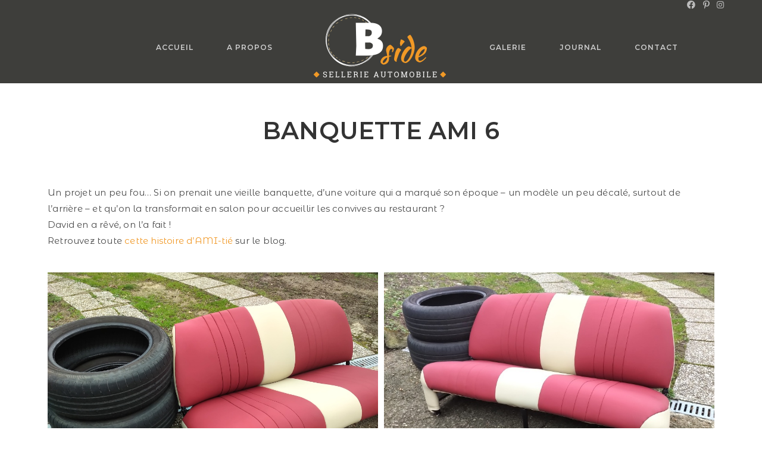

--- FILE ---
content_type: text/html; charset=UTF-8
request_url: https://bsidesellerie.fr/prestations/banquette-ami-6/
body_size: 15447
content:
<!DOCTYPE html>
<html class="html" lang="fr-FR">
<head>
	<meta charset="UTF-8">
	<link rel="profile" href="https://gmpg.org/xfn/11">

	<meta name='robots' content='index, follow, max-image-preview:large, max-snippet:-1, max-video-preview:-1' />
<meta name="viewport" content="width=device-width, initial-scale=1">
	<!-- This site is optimized with the Yoast SEO plugin v21.9.1 - https://yoast.com/wordpress/plugins/seo/ -->
	<title>Banquette AMI 6 &#060; Atelier B-side</title>
	<link rel="canonical" href="https://bsidesellerie.fr/prestations/banquette-ami-6/" />
	<meta property="og:locale" content="fr_FR" />
	<meta property="og:type" content="article" />
	<meta property="og:title" content="Banquette AMI 6 &#060; Atelier B-side" />
	<meta property="og:url" content="https://bsidesellerie.fr/prestations/banquette-ami-6/" />
	<meta property="og:site_name" content="Atelier B-side" />
	<meta property="article:publisher" content="https://www.facebook.com/bsidesellerie/" />
	<meta property="article:modified_time" content="2020-10-06T08:47:38+00:00" />
	<meta property="og:image" content="https://bsidesellerie.fr/wp-content/uploads/2020/02/IMG_20200228_1353263.jpg" />
	<meta property="og:image:width" content="1024" />
	<meta property="og:image:height" content="683" />
	<meta property="og:image:type" content="image/jpeg" />
	<meta name="twitter:card" content="summary_large_image" />
	<script type="application/ld+json" class="yoast-schema-graph">{"@context":"https://schema.org","@graph":[{"@type":"WebPage","@id":"https://bsidesellerie.fr/prestations/banquette-ami-6/","url":"https://bsidesellerie.fr/prestations/banquette-ami-6/","name":"Banquette AMI 6 &#060; Atelier B-side","isPartOf":{"@id":"https://bsidesellerie.fr/#website"},"primaryImageOfPage":{"@id":"https://bsidesellerie.fr/prestations/banquette-ami-6/#primaryimage"},"image":{"@id":"https://bsidesellerie.fr/prestations/banquette-ami-6/#primaryimage"},"thumbnailUrl":"https://bsidesellerie.fr/wp-content/uploads/2020/02/IMG_20200228_1353263.jpg","datePublished":"2020-02-01T13:00:32+00:00","dateModified":"2020-10-06T08:47:38+00:00","breadcrumb":{"@id":"https://bsidesellerie.fr/prestations/banquette-ami-6/#breadcrumb"},"inLanguage":"fr-FR","potentialAction":[{"@type":"ReadAction","target":["https://bsidesellerie.fr/prestations/banquette-ami-6/"]}]},{"@type":"ImageObject","inLanguage":"fr-FR","@id":"https://bsidesellerie.fr/prestations/banquette-ami-6/#primaryimage","url":"https://bsidesellerie.fr/wp-content/uploads/2020/02/IMG_20200228_1353263.jpg","contentUrl":"https://bsidesellerie.fr/wp-content/uploads/2020/02/IMG_20200228_1353263.jpg","width":1024,"height":683,"caption":"relooking banquette ami 6"},{"@type":"BreadcrumbList","@id":"https://bsidesellerie.fr/prestations/banquette-ami-6/#breadcrumb","itemListElement":[{"@type":"ListItem","position":1,"name":"Accueil","item":"https://bsidesellerie.fr/"},{"@type":"ListItem","position":2,"name":"Banquette AMI 6"}]},{"@type":"WebSite","@id":"https://bsidesellerie.fr/#website","url":"https://bsidesellerie.fr/","name":"Atelier B-side","description":"","publisher":{"@id":"https://bsidesellerie.fr/#organization"},"potentialAction":[{"@type":"SearchAction","target":{"@type":"EntryPoint","urlTemplate":"https://bsidesellerie.fr/?s={search_term_string}"},"query-input":"required name=search_term_string"}],"inLanguage":"fr-FR"},{"@type":"Organization","@id":"https://bsidesellerie.fr/#organization","name":"Atelier B-side","url":"https://bsidesellerie.fr/","logo":{"@type":"ImageObject","inLanguage":"fr-FR","@id":"https://bsidesellerie.fr/#/schema/logo/image/","url":"https://bsidesellerie.fr/wp-content/uploads/2019/09/cropped-Sans-titre-5.png","contentUrl":"https://bsidesellerie.fr/wp-content/uploads/2019/09/cropped-Sans-titre-5.png","width":500,"height":246,"caption":"Atelier B-side"},"image":{"@id":"https://bsidesellerie.fr/#/schema/logo/image/"},"sameAs":["https://www.facebook.com/bsidesellerie/","https://www.instagram.com/bside_sellerie/","https://www.pinterest.fr/bsidesellerie/pins/"]}]}</script>
	<!-- / Yoast SEO plugin. -->


<link rel='dns-prefetch' href='//stats.wp.com' />
<link rel='dns-prefetch' href='//fonts.googleapis.com' />
<link rel="alternate" type="application/rss+xml" title="Atelier B-side &raquo; Flux" href="https://bsidesellerie.fr/feed/" />
<link rel="alternate" type="application/rss+xml" title="Atelier B-side &raquo; Flux des commentaires" href="https://bsidesellerie.fr/comments/feed/" />
<script>
window._wpemojiSettings = {"baseUrl":"https:\/\/s.w.org\/images\/core\/emoji\/14.0.0\/72x72\/","ext":".png","svgUrl":"https:\/\/s.w.org\/images\/core\/emoji\/14.0.0\/svg\/","svgExt":".svg","source":{"concatemoji":"https:\/\/bsidesellerie.fr\/wp-includes\/js\/wp-emoji-release.min.js?ver=6.4.7"}};
/*! This file is auto-generated */
!function(i,n){var o,s,e;function c(e){try{var t={supportTests:e,timestamp:(new Date).valueOf()};sessionStorage.setItem(o,JSON.stringify(t))}catch(e){}}function p(e,t,n){e.clearRect(0,0,e.canvas.width,e.canvas.height),e.fillText(t,0,0);var t=new Uint32Array(e.getImageData(0,0,e.canvas.width,e.canvas.height).data),r=(e.clearRect(0,0,e.canvas.width,e.canvas.height),e.fillText(n,0,0),new Uint32Array(e.getImageData(0,0,e.canvas.width,e.canvas.height).data));return t.every(function(e,t){return e===r[t]})}function u(e,t,n){switch(t){case"flag":return n(e,"\ud83c\udff3\ufe0f\u200d\u26a7\ufe0f","\ud83c\udff3\ufe0f\u200b\u26a7\ufe0f")?!1:!n(e,"\ud83c\uddfa\ud83c\uddf3","\ud83c\uddfa\u200b\ud83c\uddf3")&&!n(e,"\ud83c\udff4\udb40\udc67\udb40\udc62\udb40\udc65\udb40\udc6e\udb40\udc67\udb40\udc7f","\ud83c\udff4\u200b\udb40\udc67\u200b\udb40\udc62\u200b\udb40\udc65\u200b\udb40\udc6e\u200b\udb40\udc67\u200b\udb40\udc7f");case"emoji":return!n(e,"\ud83e\udef1\ud83c\udffb\u200d\ud83e\udef2\ud83c\udfff","\ud83e\udef1\ud83c\udffb\u200b\ud83e\udef2\ud83c\udfff")}return!1}function f(e,t,n){var r="undefined"!=typeof WorkerGlobalScope&&self instanceof WorkerGlobalScope?new OffscreenCanvas(300,150):i.createElement("canvas"),a=r.getContext("2d",{willReadFrequently:!0}),o=(a.textBaseline="top",a.font="600 32px Arial",{});return e.forEach(function(e){o[e]=t(a,e,n)}),o}function t(e){var t=i.createElement("script");t.src=e,t.defer=!0,i.head.appendChild(t)}"undefined"!=typeof Promise&&(o="wpEmojiSettingsSupports",s=["flag","emoji"],n.supports={everything:!0,everythingExceptFlag:!0},e=new Promise(function(e){i.addEventListener("DOMContentLoaded",e,{once:!0})}),new Promise(function(t){var n=function(){try{var e=JSON.parse(sessionStorage.getItem(o));if("object"==typeof e&&"number"==typeof e.timestamp&&(new Date).valueOf()<e.timestamp+604800&&"object"==typeof e.supportTests)return e.supportTests}catch(e){}return null}();if(!n){if("undefined"!=typeof Worker&&"undefined"!=typeof OffscreenCanvas&&"undefined"!=typeof URL&&URL.createObjectURL&&"undefined"!=typeof Blob)try{var e="postMessage("+f.toString()+"("+[JSON.stringify(s),u.toString(),p.toString()].join(",")+"));",r=new Blob([e],{type:"text/javascript"}),a=new Worker(URL.createObjectURL(r),{name:"wpTestEmojiSupports"});return void(a.onmessage=function(e){c(n=e.data),a.terminate(),t(n)})}catch(e){}c(n=f(s,u,p))}t(n)}).then(function(e){for(var t in e)n.supports[t]=e[t],n.supports.everything=n.supports.everything&&n.supports[t],"flag"!==t&&(n.supports.everythingExceptFlag=n.supports.everythingExceptFlag&&n.supports[t]);n.supports.everythingExceptFlag=n.supports.everythingExceptFlag&&!n.supports.flag,n.DOMReady=!1,n.readyCallback=function(){n.DOMReady=!0}}).then(function(){return e}).then(function(){var e;n.supports.everything||(n.readyCallback(),(e=n.source||{}).concatemoji?t(e.concatemoji):e.wpemoji&&e.twemoji&&(t(e.twemoji),t(e.wpemoji)))}))}((window,document),window._wpemojiSettings);
</script>
<style id='wp-emoji-styles-inline-css'>

	img.wp-smiley, img.emoji {
		display: inline !important;
		border: none !important;
		box-shadow: none !important;
		height: 1em !important;
		width: 1em !important;
		margin: 0 0.07em !important;
		vertical-align: -0.1em !important;
		background: none !important;
		padding: 0 !important;
	}
</style>
<link rel='stylesheet' id='wp-block-library-css' href='https://bsidesellerie.fr/wp-includes/css/dist/block-library/style.min.css?ver=6.4.7' media='all' />
<style id='wp-block-library-inline-css'>
.has-text-align-justify{text-align:justify;}
</style>
<style id='wp-block-library-theme-inline-css'>
.wp-block-audio figcaption{color:#555;font-size:13px;text-align:center}.is-dark-theme .wp-block-audio figcaption{color:hsla(0,0%,100%,.65)}.wp-block-audio{margin:0 0 1em}.wp-block-code{border:1px solid #ccc;border-radius:4px;font-family:Menlo,Consolas,monaco,monospace;padding:.8em 1em}.wp-block-embed figcaption{color:#555;font-size:13px;text-align:center}.is-dark-theme .wp-block-embed figcaption{color:hsla(0,0%,100%,.65)}.wp-block-embed{margin:0 0 1em}.blocks-gallery-caption{color:#555;font-size:13px;text-align:center}.is-dark-theme .blocks-gallery-caption{color:hsla(0,0%,100%,.65)}.wp-block-image figcaption{color:#555;font-size:13px;text-align:center}.is-dark-theme .wp-block-image figcaption{color:hsla(0,0%,100%,.65)}.wp-block-image{margin:0 0 1em}.wp-block-pullquote{border-bottom:4px solid;border-top:4px solid;color:currentColor;margin-bottom:1.75em}.wp-block-pullquote cite,.wp-block-pullquote footer,.wp-block-pullquote__citation{color:currentColor;font-size:.8125em;font-style:normal;text-transform:uppercase}.wp-block-quote{border-left:.25em solid;margin:0 0 1.75em;padding-left:1em}.wp-block-quote cite,.wp-block-quote footer{color:currentColor;font-size:.8125em;font-style:normal;position:relative}.wp-block-quote.has-text-align-right{border-left:none;border-right:.25em solid;padding-left:0;padding-right:1em}.wp-block-quote.has-text-align-center{border:none;padding-left:0}.wp-block-quote.is-large,.wp-block-quote.is-style-large,.wp-block-quote.is-style-plain{border:none}.wp-block-search .wp-block-search__label{font-weight:700}.wp-block-search__button{border:1px solid #ccc;padding:.375em .625em}:where(.wp-block-group.has-background){padding:1.25em 2.375em}.wp-block-separator.has-css-opacity{opacity:.4}.wp-block-separator{border:none;border-bottom:2px solid;margin-left:auto;margin-right:auto}.wp-block-separator.has-alpha-channel-opacity{opacity:1}.wp-block-separator:not(.is-style-wide):not(.is-style-dots){width:100px}.wp-block-separator.has-background:not(.is-style-dots){border-bottom:none;height:1px}.wp-block-separator.has-background:not(.is-style-wide):not(.is-style-dots){height:2px}.wp-block-table{margin:0 0 1em}.wp-block-table td,.wp-block-table th{word-break:normal}.wp-block-table figcaption{color:#555;font-size:13px;text-align:center}.is-dark-theme .wp-block-table figcaption{color:hsla(0,0%,100%,.65)}.wp-block-video figcaption{color:#555;font-size:13px;text-align:center}.is-dark-theme .wp-block-video figcaption{color:hsla(0,0%,100%,.65)}.wp-block-video{margin:0 0 1em}.wp-block-template-part.has-background{margin-bottom:0;margin-top:0;padding:1.25em 2.375em}
</style>
<link rel='stylesheet' id='mediaelement-css' href='https://bsidesellerie.fr/wp-includes/js/mediaelement/mediaelementplayer-legacy.min.css?ver=4.2.17' media='all' />
<link rel='stylesheet' id='wp-mediaelement-css' href='https://bsidesellerie.fr/wp-includes/js/mediaelement/wp-mediaelement.min.css?ver=6.4.7' media='all' />
<style id='classic-theme-styles-inline-css'>
/*! This file is auto-generated */
.wp-block-button__link{color:#fff;background-color:#32373c;border-radius:9999px;box-shadow:none;text-decoration:none;padding:calc(.667em + 2px) calc(1.333em + 2px);font-size:1.125em}.wp-block-file__button{background:#32373c;color:#fff;text-decoration:none}
</style>
<style id='global-styles-inline-css'>
body{--wp--preset--color--black: #000000;--wp--preset--color--cyan-bluish-gray: #abb8c3;--wp--preset--color--white: #ffffff;--wp--preset--color--pale-pink: #f78da7;--wp--preset--color--vivid-red: #cf2e2e;--wp--preset--color--luminous-vivid-orange: #ff6900;--wp--preset--color--luminous-vivid-amber: #fcb900;--wp--preset--color--light-green-cyan: #7bdcb5;--wp--preset--color--vivid-green-cyan: #00d084;--wp--preset--color--pale-cyan-blue: #8ed1fc;--wp--preset--color--vivid-cyan-blue: #0693e3;--wp--preset--color--vivid-purple: #9b51e0;--wp--preset--gradient--vivid-cyan-blue-to-vivid-purple: linear-gradient(135deg,rgba(6,147,227,1) 0%,rgb(155,81,224) 100%);--wp--preset--gradient--light-green-cyan-to-vivid-green-cyan: linear-gradient(135deg,rgb(122,220,180) 0%,rgb(0,208,130) 100%);--wp--preset--gradient--luminous-vivid-amber-to-luminous-vivid-orange: linear-gradient(135deg,rgba(252,185,0,1) 0%,rgba(255,105,0,1) 100%);--wp--preset--gradient--luminous-vivid-orange-to-vivid-red: linear-gradient(135deg,rgba(255,105,0,1) 0%,rgb(207,46,46) 100%);--wp--preset--gradient--very-light-gray-to-cyan-bluish-gray: linear-gradient(135deg,rgb(238,238,238) 0%,rgb(169,184,195) 100%);--wp--preset--gradient--cool-to-warm-spectrum: linear-gradient(135deg,rgb(74,234,220) 0%,rgb(151,120,209) 20%,rgb(207,42,186) 40%,rgb(238,44,130) 60%,rgb(251,105,98) 80%,rgb(254,248,76) 100%);--wp--preset--gradient--blush-light-purple: linear-gradient(135deg,rgb(255,206,236) 0%,rgb(152,150,240) 100%);--wp--preset--gradient--blush-bordeaux: linear-gradient(135deg,rgb(254,205,165) 0%,rgb(254,45,45) 50%,rgb(107,0,62) 100%);--wp--preset--gradient--luminous-dusk: linear-gradient(135deg,rgb(255,203,112) 0%,rgb(199,81,192) 50%,rgb(65,88,208) 100%);--wp--preset--gradient--pale-ocean: linear-gradient(135deg,rgb(255,245,203) 0%,rgb(182,227,212) 50%,rgb(51,167,181) 100%);--wp--preset--gradient--electric-grass: linear-gradient(135deg,rgb(202,248,128) 0%,rgb(113,206,126) 100%);--wp--preset--gradient--midnight: linear-gradient(135deg,rgb(2,3,129) 0%,rgb(40,116,252) 100%);--wp--preset--font-size--small: 13px;--wp--preset--font-size--medium: 20px;--wp--preset--font-size--large: 36px;--wp--preset--font-size--x-large: 42px;--wp--preset--spacing--20: 0.44rem;--wp--preset--spacing--30: 0.67rem;--wp--preset--spacing--40: 1rem;--wp--preset--spacing--50: 1.5rem;--wp--preset--spacing--60: 2.25rem;--wp--preset--spacing--70: 3.38rem;--wp--preset--spacing--80: 5.06rem;--wp--preset--shadow--natural: 6px 6px 9px rgba(0, 0, 0, 0.2);--wp--preset--shadow--deep: 12px 12px 50px rgba(0, 0, 0, 0.4);--wp--preset--shadow--sharp: 6px 6px 0px rgba(0, 0, 0, 0.2);--wp--preset--shadow--outlined: 6px 6px 0px -3px rgba(255, 255, 255, 1), 6px 6px rgba(0, 0, 0, 1);--wp--preset--shadow--crisp: 6px 6px 0px rgba(0, 0, 0, 1);}:where(.is-layout-flex){gap: 0.5em;}:where(.is-layout-grid){gap: 0.5em;}body .is-layout-flow > .alignleft{float: left;margin-inline-start: 0;margin-inline-end: 2em;}body .is-layout-flow > .alignright{float: right;margin-inline-start: 2em;margin-inline-end: 0;}body .is-layout-flow > .aligncenter{margin-left: auto !important;margin-right: auto !important;}body .is-layout-constrained > .alignleft{float: left;margin-inline-start: 0;margin-inline-end: 2em;}body .is-layout-constrained > .alignright{float: right;margin-inline-start: 2em;margin-inline-end: 0;}body .is-layout-constrained > .aligncenter{margin-left: auto !important;margin-right: auto !important;}body .is-layout-constrained > :where(:not(.alignleft):not(.alignright):not(.alignfull)){max-width: var(--wp--style--global--content-size);margin-left: auto !important;margin-right: auto !important;}body .is-layout-constrained > .alignwide{max-width: var(--wp--style--global--wide-size);}body .is-layout-flex{display: flex;}body .is-layout-flex{flex-wrap: wrap;align-items: center;}body .is-layout-flex > *{margin: 0;}body .is-layout-grid{display: grid;}body .is-layout-grid > *{margin: 0;}:where(.wp-block-columns.is-layout-flex){gap: 2em;}:where(.wp-block-columns.is-layout-grid){gap: 2em;}:where(.wp-block-post-template.is-layout-flex){gap: 1.25em;}:where(.wp-block-post-template.is-layout-grid){gap: 1.25em;}.has-black-color{color: var(--wp--preset--color--black) !important;}.has-cyan-bluish-gray-color{color: var(--wp--preset--color--cyan-bluish-gray) !important;}.has-white-color{color: var(--wp--preset--color--white) !important;}.has-pale-pink-color{color: var(--wp--preset--color--pale-pink) !important;}.has-vivid-red-color{color: var(--wp--preset--color--vivid-red) !important;}.has-luminous-vivid-orange-color{color: var(--wp--preset--color--luminous-vivid-orange) !important;}.has-luminous-vivid-amber-color{color: var(--wp--preset--color--luminous-vivid-amber) !important;}.has-light-green-cyan-color{color: var(--wp--preset--color--light-green-cyan) !important;}.has-vivid-green-cyan-color{color: var(--wp--preset--color--vivid-green-cyan) !important;}.has-pale-cyan-blue-color{color: var(--wp--preset--color--pale-cyan-blue) !important;}.has-vivid-cyan-blue-color{color: var(--wp--preset--color--vivid-cyan-blue) !important;}.has-vivid-purple-color{color: var(--wp--preset--color--vivid-purple) !important;}.has-black-background-color{background-color: var(--wp--preset--color--black) !important;}.has-cyan-bluish-gray-background-color{background-color: var(--wp--preset--color--cyan-bluish-gray) !important;}.has-white-background-color{background-color: var(--wp--preset--color--white) !important;}.has-pale-pink-background-color{background-color: var(--wp--preset--color--pale-pink) !important;}.has-vivid-red-background-color{background-color: var(--wp--preset--color--vivid-red) !important;}.has-luminous-vivid-orange-background-color{background-color: var(--wp--preset--color--luminous-vivid-orange) !important;}.has-luminous-vivid-amber-background-color{background-color: var(--wp--preset--color--luminous-vivid-amber) !important;}.has-light-green-cyan-background-color{background-color: var(--wp--preset--color--light-green-cyan) !important;}.has-vivid-green-cyan-background-color{background-color: var(--wp--preset--color--vivid-green-cyan) !important;}.has-pale-cyan-blue-background-color{background-color: var(--wp--preset--color--pale-cyan-blue) !important;}.has-vivid-cyan-blue-background-color{background-color: var(--wp--preset--color--vivid-cyan-blue) !important;}.has-vivid-purple-background-color{background-color: var(--wp--preset--color--vivid-purple) !important;}.has-black-border-color{border-color: var(--wp--preset--color--black) !important;}.has-cyan-bluish-gray-border-color{border-color: var(--wp--preset--color--cyan-bluish-gray) !important;}.has-white-border-color{border-color: var(--wp--preset--color--white) !important;}.has-pale-pink-border-color{border-color: var(--wp--preset--color--pale-pink) !important;}.has-vivid-red-border-color{border-color: var(--wp--preset--color--vivid-red) !important;}.has-luminous-vivid-orange-border-color{border-color: var(--wp--preset--color--luminous-vivid-orange) !important;}.has-luminous-vivid-amber-border-color{border-color: var(--wp--preset--color--luminous-vivid-amber) !important;}.has-light-green-cyan-border-color{border-color: var(--wp--preset--color--light-green-cyan) !important;}.has-vivid-green-cyan-border-color{border-color: var(--wp--preset--color--vivid-green-cyan) !important;}.has-pale-cyan-blue-border-color{border-color: var(--wp--preset--color--pale-cyan-blue) !important;}.has-vivid-cyan-blue-border-color{border-color: var(--wp--preset--color--vivid-cyan-blue) !important;}.has-vivid-purple-border-color{border-color: var(--wp--preset--color--vivid-purple) !important;}.has-vivid-cyan-blue-to-vivid-purple-gradient-background{background: var(--wp--preset--gradient--vivid-cyan-blue-to-vivid-purple) !important;}.has-light-green-cyan-to-vivid-green-cyan-gradient-background{background: var(--wp--preset--gradient--light-green-cyan-to-vivid-green-cyan) !important;}.has-luminous-vivid-amber-to-luminous-vivid-orange-gradient-background{background: var(--wp--preset--gradient--luminous-vivid-amber-to-luminous-vivid-orange) !important;}.has-luminous-vivid-orange-to-vivid-red-gradient-background{background: var(--wp--preset--gradient--luminous-vivid-orange-to-vivid-red) !important;}.has-very-light-gray-to-cyan-bluish-gray-gradient-background{background: var(--wp--preset--gradient--very-light-gray-to-cyan-bluish-gray) !important;}.has-cool-to-warm-spectrum-gradient-background{background: var(--wp--preset--gradient--cool-to-warm-spectrum) !important;}.has-blush-light-purple-gradient-background{background: var(--wp--preset--gradient--blush-light-purple) !important;}.has-blush-bordeaux-gradient-background{background: var(--wp--preset--gradient--blush-bordeaux) !important;}.has-luminous-dusk-gradient-background{background: var(--wp--preset--gradient--luminous-dusk) !important;}.has-pale-ocean-gradient-background{background: var(--wp--preset--gradient--pale-ocean) !important;}.has-electric-grass-gradient-background{background: var(--wp--preset--gradient--electric-grass) !important;}.has-midnight-gradient-background{background: var(--wp--preset--gradient--midnight) !important;}.has-small-font-size{font-size: var(--wp--preset--font-size--small) !important;}.has-medium-font-size{font-size: var(--wp--preset--font-size--medium) !important;}.has-large-font-size{font-size: var(--wp--preset--font-size--large) !important;}.has-x-large-font-size{font-size: var(--wp--preset--font-size--x-large) !important;}
.wp-block-navigation a:where(:not(.wp-element-button)){color: inherit;}
:where(.wp-block-post-template.is-layout-flex){gap: 1.25em;}:where(.wp-block-post-template.is-layout-grid){gap: 1.25em;}
:where(.wp-block-columns.is-layout-flex){gap: 2em;}:where(.wp-block-columns.is-layout-grid){gap: 2em;}
.wp-block-pullquote{font-size: 1.5em;line-height: 1.6;}
</style>
<link rel='stylesheet' id='contact-form-7-css' href='https://bsidesellerie.fr/wp-content/plugins/contact-form-7/includes/css/styles.css?ver=5.8.6' media='all' />
<link rel='stylesheet' id='font-awesome-css' href='https://bsidesellerie.fr/wp-content/themes/oceanwp/assets/fonts/fontawesome/css/all.min.css?ver=6.4.2' media='all' />
<link rel='stylesheet' id='simple-line-icons-css' href='https://bsidesellerie.fr/wp-content/themes/oceanwp/assets/css/third/simple-line-icons.min.css?ver=2.4.0' media='all' />
<link rel='stylesheet' id='oceanwp-style-css' href='https://bsidesellerie.fr/wp-content/themes/oceanwp/assets/css/style.min.css?ver=3.5.3' media='all' />
<link rel='stylesheet' id='oceanwp-google-font-montserrat-alternates-css' href='//fonts.googleapis.com/css?family=Montserrat+Alternates%3A100%2C200%2C300%2C400%2C500%2C600%2C700%2C800%2C900%2C100i%2C200i%2C300i%2C400i%2C500i%2C600i%2C700i%2C800i%2C900i&#038;subset=latin&#038;display=swap&#038;ver=6.4.7' media='all' />
<link rel='stylesheet' id='oceanwp-google-font-montserrat-css' href='//fonts.googleapis.com/css?family=Montserrat%3A100%2C200%2C300%2C400%2C500%2C600%2C700%2C800%2C900%2C100i%2C200i%2C300i%2C400i%2C500i%2C600i%2C700i%2C800i%2C900i&#038;subset=latin&#038;display=swap&#038;ver=6.4.7' media='all' />
<link rel='stylesheet' id='oceanwp-google-font-josefin-sans-css' href='//fonts.googleapis.com/css?family=Josefin+Sans%3A100%2C200%2C300%2C400%2C500%2C600%2C700%2C800%2C900%2C100i%2C200i%2C300i%2C400i%2C500i%2C600i%2C700i%2C800i%2C900i&#038;subset=latin&#038;display=swap&#038;ver=6.4.7' media='all' />
<link rel='stylesheet' id='elementor-icons-css' href='https://bsidesellerie.fr/wp-content/plugins/elementor/assets/lib/eicons/css/elementor-icons.min.css?ver=5.27.0' media='all' />
<link rel='stylesheet' id='elementor-frontend-css' href='https://bsidesellerie.fr/wp-content/plugins/elementor/assets/css/frontend.min.css?ver=3.19.0' media='all' />
<link rel='stylesheet' id='swiper-css' href='https://bsidesellerie.fr/wp-content/plugins/elementor/assets/lib/swiper/css/swiper.min.css?ver=5.3.6' media='all' />
<link rel='stylesheet' id='elementor-post-952-css' href='https://bsidesellerie.fr/wp-content/uploads/elementor/css/post-952.css?ver=1706727352' media='all' />
<link rel='stylesheet' id='elementor-pro-css' href='https://bsidesellerie.fr/wp-content/plugins/elementor-pro/assets/css/frontend.min.css?ver=3.19.0' media='all' />
<link rel='stylesheet' id='elementor-post-1071-css' href='https://bsidesellerie.fr/wp-content/uploads/elementor/css/post-1071.css?ver=1706727805' media='all' />
<link rel='stylesheet' id='oe-widgets-style-css' href='https://bsidesellerie.fr/wp-content/plugins/ocean-extra/assets/css/widgets.css?ver=6.4.7' media='all' />
<link rel='stylesheet' id='google-fonts-1-css' href='https://fonts.googleapis.com/css?family=Roboto%3A100%2C100italic%2C200%2C200italic%2C300%2C300italic%2C400%2C400italic%2C500%2C500italic%2C600%2C600italic%2C700%2C700italic%2C800%2C800italic%2C900%2C900italic%7CRoboto+Slab%3A100%2C100italic%2C200%2C200italic%2C300%2C300italic%2C400%2C400italic%2C500%2C500italic%2C600%2C600italic%2C700%2C700italic%2C800%2C800italic%2C900%2C900italic&#038;display=auto&#038;ver=6.4.7' media='all' />
<link rel='stylesheet' id='elementor-icons-shared-0-css' href='https://bsidesellerie.fr/wp-content/plugins/elementor/assets/lib/font-awesome/css/fontawesome.min.css?ver=5.15.3' media='all' />
<link rel='stylesheet' id='elementor-icons-fa-regular-css' href='https://bsidesellerie.fr/wp-content/plugins/elementor/assets/lib/font-awesome/css/regular.min.css?ver=5.15.3' media='all' />
<link rel="preconnect" href="https://fonts.gstatic.com/" crossorigin><script src="https://bsidesellerie.fr/wp-includes/js/jquery/jquery.min.js?ver=3.7.1" id="jquery-core-js"></script>
<script src="https://bsidesellerie.fr/wp-includes/js/jquery/jquery-migrate.min.js?ver=3.4.1" id="jquery-migrate-js"></script>
<link rel="https://api.w.org/" href="https://bsidesellerie.fr/wp-json/" /><link rel="alternate" type="application/json" href="https://bsidesellerie.fr/wp-json/wp/v2/prestations/1051" /><link rel="EditURI" type="application/rsd+xml" title="RSD" href="https://bsidesellerie.fr/xmlrpc.php?rsd" />
<meta name="generator" content="WordPress 6.4.7" />
<link rel='shortlink' href='https://bsidesellerie.fr/?p=1051' />
<link rel="alternate" type="application/json+oembed" href="https://bsidesellerie.fr/wp-json/oembed/1.0/embed?url=https%3A%2F%2Fbsidesellerie.fr%2Fprestations%2Fbanquette-ami-6%2F" />
<link rel="alternate" type="text/xml+oembed" href="https://bsidesellerie.fr/wp-json/oembed/1.0/embed?url=https%3A%2F%2Fbsidesellerie.fr%2Fprestations%2Fbanquette-ami-6%2F&#038;format=xml" />
	<style>img#wpstats{display:none}</style>
		<meta name="generator" content="Elementor 3.19.0; features: e_optimized_assets_loading, additional_custom_breakpoints, block_editor_assets_optimize, e_image_loading_optimization; settings: css_print_method-external, google_font-enabled, font_display-auto">
<link rel="icon" href="https://bsidesellerie.fr/wp-content/uploads/2019/09/Logo-B-side-150x150.png" sizes="32x32" />
<link rel="icon" href="https://bsidesellerie.fr/wp-content/uploads/2019/09/Logo-B-side-300x300.png" sizes="192x192" />
<link rel="apple-touch-icon" href="https://bsidesellerie.fr/wp-content/uploads/2019/09/Logo-B-side-300x300.png" />
<meta name="msapplication-TileImage" content="https://bsidesellerie.fr/wp-content/uploads/2019/09/Logo-B-side-300x300.png" />
		<style id="wp-custom-css">
			/* Padding header menu items */#site-header.center-header #site-navigation-wrap .dropdown-menu >li >a{padding:0 28px}/* Blog entries */.blog-entry.grid-entry .blog-entry-header{margin:20px 0 20px}.blog-entry.grid-entry .blog-entry-inner{text-align:center}/* Single post title */.single-post h2.entry-title{text-align:center;margin:0}		</style>
		<!-- OceanWP CSS -->
<style type="text/css">
/* General CSS */a:hover,a.light:hover,.theme-heading .text::before,.theme-heading .text::after,#top-bar-content >a:hover,#top-bar-social li.oceanwp-email a:hover,#site-navigation-wrap .dropdown-menu >li >a:hover,#site-header.medium-header #medium-searchform button:hover,.oceanwp-mobile-menu-icon a:hover,.blog-entry.post .blog-entry-header .entry-title a:hover,.blog-entry.post .blog-entry-readmore a:hover,.blog-entry.thumbnail-entry .blog-entry-category a,ul.meta li a:hover,.dropcap,.single nav.post-navigation .nav-links .title,body .related-post-title a:hover,body #wp-calendar caption,body .contact-info-widget.default i,body .contact-info-widget.big-icons i,body .custom-links-widget .oceanwp-custom-links li a:hover,body .custom-links-widget .oceanwp-custom-links li a:hover:before,body .posts-thumbnails-widget li a:hover,body .social-widget li.oceanwp-email a:hover,.comment-author .comment-meta .comment-reply-link,#respond #cancel-comment-reply-link:hover,#footer-widgets .footer-box a:hover,#footer-bottom a:hover,#footer-bottom #footer-bottom-menu a:hover,.sidr a:hover,.sidr-class-dropdown-toggle:hover,.sidr-class-menu-item-has-children.active >a,.sidr-class-menu-item-has-children.active >a >.sidr-class-dropdown-toggle,input[type=checkbox]:checked:before{color:#f19927}.single nav.post-navigation .nav-links .title .owp-icon use,.blog-entry.post .blog-entry-readmore a:hover .owp-icon use,body .contact-info-widget.default .owp-icon use,body .contact-info-widget.big-icons .owp-icon use{stroke:#f19927}input[type="button"],input[type="reset"],input[type="submit"],button[type="submit"],.button,#site-navigation-wrap .dropdown-menu >li.btn >a >span,.thumbnail:hover i,.post-quote-content,.omw-modal .omw-close-modal,body .contact-info-widget.big-icons li:hover i,body div.wpforms-container-full .wpforms-form input[type=submit],body div.wpforms-container-full .wpforms-form button[type=submit],body div.wpforms-container-full .wpforms-form .wpforms-page-button{background-color:#f19927}.thumbnail:hover .link-post-svg-icon{background-color:#f19927}body .contact-info-widget.big-icons li:hover .owp-icon{background-color:#f19927}.widget-title{border-color:#f19927}blockquote{border-color:#f19927}#searchform-dropdown{border-color:#f19927}.dropdown-menu .sub-menu{border-color:#f19927}.blog-entry.large-entry .blog-entry-readmore a:hover{border-color:#f19927}.oceanwp-newsletter-form-wrap input[type="email"]:focus{border-color:#f19927}.social-widget li.oceanwp-email a:hover{border-color:#f19927}#respond #cancel-comment-reply-link:hover{border-color:#f19927}body .contact-info-widget.big-icons li:hover i{border-color:#f19927}#footer-widgets .oceanwp-newsletter-form-wrap input[type="email"]:focus{border-color:#f19927}blockquote,.wp-block-quote{border-left-color:#f19927}body .contact-info-widget.big-icons li:hover .owp-icon{border-color:#f19927}input[type="button"]:hover,input[type="reset"]:hover,input[type="submit"]:hover,button[type="submit"]:hover,input[type="button"]:focus,input[type="reset"]:focus,input[type="submit"]:focus,button[type="submit"]:focus,.button:hover,.button:focus,#site-navigation-wrap .dropdown-menu >li.btn >a:hover >span,.post-quote-author,.omw-modal .omw-close-modal:hover,body div.wpforms-container-full .wpforms-form input[type=submit]:hover,body div.wpforms-container-full .wpforms-form button[type=submit]:hover,body div.wpforms-container-full .wpforms-form .wpforms-page-button:hover{background-color:#3e3e3b}table th,table td,hr,.content-area,body.content-left-sidebar #content-wrap .content-area,.content-left-sidebar .content-area,#top-bar-wrap,#site-header,#site-header.top-header #search-toggle,.dropdown-menu ul li,.centered-minimal-page-header,.blog-entry.post,.blog-entry.grid-entry .blog-entry-inner,.blog-entry.thumbnail-entry .blog-entry-bottom,.single-post .entry-title,.single .entry-share-wrap .entry-share,.single .entry-share,.single .entry-share ul li a,.single nav.post-navigation,.single nav.post-navigation .nav-links .nav-previous,#author-bio,#author-bio .author-bio-avatar,#author-bio .author-bio-social li a,#related-posts,#comments,.comment-body,#respond #cancel-comment-reply-link,#blog-entries .type-page,.page-numbers a,.page-numbers span:not(.elementor-screen-only),.page-links span,body #wp-calendar caption,body #wp-calendar th,body #wp-calendar tbody,body .contact-info-widget.default i,body .contact-info-widget.big-icons i,body .posts-thumbnails-widget li,body .tagcloud a{border-color:#ffffff}body .contact-info-widget.big-icons .owp-icon,body .contact-info-widget.default .owp-icon{border-color:#ffffff}a{color:#f19927}a .owp-icon use{stroke:#f19927}a:hover{color:#3e3e3b}a:hover .owp-icon use{stroke:#3e3e3b}.container{width:1400px}.site-breadcrumbs a:hover,.background-image-page-header .site-breadcrumbs a:hover{color:#f19926}.site-breadcrumbs a:hover .owp-icon use,.background-image-page-header .site-breadcrumbs a:hover .owp-icon use{stroke:#f19926}form input[type="text"],form input[type="password"],form input[type="email"],form input[type="url"],form input[type="date"],form input[type="month"],form input[type="time"],form input[type="datetime"],form input[type="datetime-local"],form input[type="week"],form input[type="number"],form input[type="search"],form input[type="tel"],form input[type="color"],form select,form textarea,.woocommerce .woocommerce-checkout .select2-container--default .select2-selection--single{border-radius:2px}body div.wpforms-container-full .wpforms-form input[type=date],body div.wpforms-container-full .wpforms-form input[type=datetime],body div.wpforms-container-full .wpforms-form input[type=datetime-local],body div.wpforms-container-full .wpforms-form input[type=email],body div.wpforms-container-full .wpforms-form input[type=month],body div.wpforms-container-full .wpforms-form input[type=number],body div.wpforms-container-full .wpforms-form input[type=password],body div.wpforms-container-full .wpforms-form input[type=range],body div.wpforms-container-full .wpforms-form input[type=search],body div.wpforms-container-full .wpforms-form input[type=tel],body div.wpforms-container-full .wpforms-form input[type=text],body div.wpforms-container-full .wpforms-form input[type=time],body div.wpforms-container-full .wpforms-form input[type=url],body div.wpforms-container-full .wpforms-form input[type=week],body div.wpforms-container-full .wpforms-form select,body div.wpforms-container-full .wpforms-form textarea{border-radius:2px}form input[type="text"]:focus,form input[type="password"]:focus,form input[type="email"]:focus,form input[type="tel"]:focus,form input[type="url"]:focus,form input[type="search"]:focus,form textarea:focus,.select2-drop-active,.select2-dropdown-open.select2-drop-above .select2-choice,.select2-dropdown-open.select2-drop-above .select2-choices,.select2-drop.select2-drop-above.select2-drop-active,.select2-container-active .select2-choice,.select2-container-active .select2-choices{border-color:#d3d3d3}body div.wpforms-container-full .wpforms-form input:focus,body div.wpforms-container-full .wpforms-form textarea:focus,body div.wpforms-container-full .wpforms-form select:focus{border-color:#d3d3d3}form input[type="text"],form input[type="password"],form input[type="email"],form input[type="url"],form input[type="date"],form input[type="month"],form input[type="time"],form input[type="datetime"],form input[type="datetime-local"],form input[type="week"],form input[type="number"],form input[type="search"],form input[type="tel"],form input[type="color"],form select,form textarea,.woocommerce .woocommerce-checkout .select2-container--default .select2-selection--single{background-color:#f7f7f7}body div.wpforms-container-full .wpforms-form input[type=date],body div.wpforms-container-full .wpforms-form input[type=datetime],body div.wpforms-container-full .wpforms-form input[type=datetime-local],body div.wpforms-container-full .wpforms-form input[type=email],body div.wpforms-container-full .wpforms-form input[type=month],body div.wpforms-container-full .wpforms-form input[type=number],body div.wpforms-container-full .wpforms-form input[type=password],body div.wpforms-container-full .wpforms-form input[type=range],body div.wpforms-container-full .wpforms-form input[type=search],body div.wpforms-container-full .wpforms-form input[type=tel],body div.wpforms-container-full .wpforms-form input[type=text],body div.wpforms-container-full .wpforms-form input[type=time],body div.wpforms-container-full .wpforms-form input[type=url],body div.wpforms-container-full .wpforms-form input[type=week],body div.wpforms-container-full .wpforms-form select,body div.wpforms-container-full .wpforms-form textarea{background-color:#f7f7f7}.theme-button,input[type="submit"],button[type="submit"],button,.button,body div.wpforms-container-full .wpforms-form input[type=submit],body div.wpforms-container-full .wpforms-form button[type=submit],body div.wpforms-container-full .wpforms-form .wpforms-page-button{border-radius:2px}body .theme-button,body input[type="submit"],body button[type="submit"],body button,body .button,body div.wpforms-container-full .wpforms-form input[type=submit],body div.wpforms-container-full .wpforms-form button[type=submit],body div.wpforms-container-full .wpforms-form .wpforms-page-button{background-color:#f19926}body .theme-button:hover,body input[type="submit"]:hover,body button[type="submit"]:hover,body button:hover,body .button:hover,body div.wpforms-container-full .wpforms-form input[type=submit]:hover,body div.wpforms-container-full .wpforms-form input[type=submit]:active,body div.wpforms-container-full .wpforms-form button[type=submit]:hover,body div.wpforms-container-full .wpforms-form button[type=submit]:active,body div.wpforms-container-full .wpforms-form .wpforms-page-button:hover,body div.wpforms-container-full .wpforms-form .wpforms-page-button:active{background-color:#f19926}/* Header CSS */#site-logo #site-logo-inner,.oceanwp-social-menu .social-menu-inner,#site-header.full_screen-header .menu-bar-inner,.after-header-content .after-header-content-inner{height:22px}#site-navigation-wrap .dropdown-menu >li >a,.oceanwp-mobile-menu-icon a,.mobile-menu-close,.after-header-content-inner >a{line-height:22px}#site-header,.has-transparent-header .is-sticky #site-header,.has-vh-transparent .is-sticky #site-header.vertical-header,#searchform-header-replace{background-color:#3e3e3b}#site-header.has-header-media .overlay-header-media{background-color:rgba(0,0,0,0.5)}#site-logo #site-logo-inner a img,#site-header.center-header #site-navigation-wrap .middle-site-logo a img{max-width:250px}@media (max-width:768px){#site-logo #site-logo-inner a img,#site-header.center-header #site-navigation-wrap .middle-site-logo a img{max-width:200px}}#site-header #site-logo #site-logo-inner a img,#site-header.center-header #site-navigation-wrap .middle-site-logo a img{max-height:250px}@media (max-width:768px){#site-header #site-logo #site-logo-inner a img,#site-header.center-header #site-navigation-wrap .middle-site-logo a img{max-height:200px}}#searchform-dropdown input{background-color:#1b1b1b}#searchform-dropdown input{color:#ffffff}#searchform-dropdown input{border-color:#000000}#searchform-dropdown input:focus{border-color:#000000}.effect-one #site-navigation-wrap .dropdown-menu >li >a.menu-link >span:after,.effect-three #site-navigation-wrap .dropdown-menu >li >a.menu-link >span:after,.effect-five #site-navigation-wrap .dropdown-menu >li >a.menu-link >span:before,.effect-five #site-navigation-wrap .dropdown-menu >li >a.menu-link >span:after,.effect-nine #site-navigation-wrap .dropdown-menu >li >a.menu-link >span:before,.effect-nine #site-navigation-wrap .dropdown-menu >li >a.menu-link >span:after{background-color:#f19926}.effect-four #site-navigation-wrap .dropdown-menu >li >a.menu-link >span:before,.effect-four #site-navigation-wrap .dropdown-menu >li >a.menu-link >span:after,.effect-seven #site-navigation-wrap .dropdown-menu >li >a.menu-link:hover >span:after,.effect-seven #site-navigation-wrap .dropdown-menu >li.sfHover >a.menu-link >span:after{color:#f19926}.effect-seven #site-navigation-wrap .dropdown-menu >li >a.menu-link:hover >span:after,.effect-seven #site-navigation-wrap .dropdown-menu >li.sfHover >a.menu-link >span:after{text-shadow:10px 0 #f19926,-10px 0 #f19926}#site-navigation-wrap .dropdown-menu >li >a,.oceanwp-mobile-menu-icon a,#searchform-header-replace-close{color:#cecece}#site-navigation-wrap .dropdown-menu >li >a .owp-icon use,.oceanwp-mobile-menu-icon a .owp-icon use,#searchform-header-replace-close .owp-icon use{stroke:#cecece}#site-navigation-wrap .dropdown-menu >li >a:hover,.oceanwp-mobile-menu-icon a:hover,#searchform-header-replace-close:hover{color:#f19926}#site-navigation-wrap .dropdown-menu >li >a:hover .owp-icon use,.oceanwp-mobile-menu-icon a:hover .owp-icon use,#searchform-header-replace-close:hover .owp-icon use{stroke:#f19926}#site-navigation-wrap .dropdown-menu >.current-menu-item >a,#site-navigation-wrap .dropdown-menu >.current-menu-ancestor >a,#site-navigation-wrap .dropdown-menu >.current-menu-item >a:hover,#site-navigation-wrap .dropdown-menu >.current-menu-ancestor >a:hover{color:#ffffff}.dropdown-menu .sub-menu,#searchform-dropdown,.current-shop-items-dropdown{background-color:#1b1b1b}.dropdown-menu .sub-menu,#searchform-dropdown,.current-shop-items-dropdown{border-color:#f19926}.dropdown-menu ul li.menu-item,.navigation >ul >li >ul.megamenu.sub-menu >li,.navigation .megamenu li ul.sub-menu{border-color:#111111}.dropdown-menu ul li a.menu-link{color:#ffffff}.dropdown-menu ul li a.menu-link .owp-icon use{stroke:#ffffff}.dropdown-menu ul li a.menu-link:hover{color:#ffffff}.dropdown-menu ul li a.menu-link:hover .owp-icon use{stroke:#ffffff}.dropdown-menu ul li a.menu-link:hover{background-color:#111111}a.sidr-class-toggle-sidr-close{background-color:#222222}#sidr,#mobile-dropdown{background-color:#333333}body .sidr a,body .sidr-class-dropdown-toggle,#mobile-dropdown ul li a,#mobile-dropdown ul li a .dropdown-toggle,#mobile-fullscreen ul li a,#mobile-fullscreen .oceanwp-social-menu.simple-social ul li a{color:#cccccc}#mobile-fullscreen a.close .close-icon-inner,#mobile-fullscreen a.close .close-icon-inner::after{background-color:#cccccc}body .sidr-class-mobile-searchform input,body .sidr-class-mobile-searchform input:focus,#mobile-dropdown #mobile-menu-search form input,#mobile-fullscreen #mobile-search input,#mobile-fullscreen #mobile-search .search-text{color:#ffffff}body .sidr-class-mobile-searchform input,#mobile-dropdown #mobile-menu-search form input,#mobile-fullscreen #mobile-search input{border-color:#111111}body .sidr-class-mobile-searchform input:focus,#mobile-dropdown #mobile-menu-search form input:focus,#mobile-fullscreen #mobile-search input:focus{border-color:#000000}.sidr-class-mobile-searchform button,#mobile-dropdown #mobile-menu-search form button{color:#cccccc}.sidr-class-mobile-searchform button .owp-icon use,#mobile-dropdown #mobile-menu-search form button .owp-icon use{stroke:#cccccc}.sidr-class-mobile-searchform button:hover,#mobile-dropdown #mobile-menu-search form button:hover{color:#ffffff}.sidr-class-mobile-searchform button:hover .owp-icon use,#mobile-dropdown #mobile-menu-search form button:hover .owp-icon use{stroke:#ffffff}/* Top Bar CSS */#top-bar-wrap,.oceanwp-top-bar-sticky{background-color:#3e3e3b}#top-bar-wrap{border-color:#3e3e3b}#top-bar-content a:hover,#top-bar-social-alt a:hover{color:#f19926}/* Footer Bottom CSS */#footer-bottom{background-color:#f2f2f2}#footer-bottom,#footer-bottom p{color:#848484}#footer-bottom a,#footer-bottom #footer-bottom-menu a{color:#848484}#footer-bottom a:hover,#footer-bottom #footer-bottom-menu a:hover{color:#333333}/* Typography CSS */body{font-family:Montserrat Alternates;font-size:15px;letter-spacing:.2px}h1,h2,h3,h4,h5,h6,.theme-heading,.widget-title,.oceanwp-widget-recent-posts-title,.comment-reply-title,.entry-title,.sidebar-box .widget-title{font-family:Montserrat}#site-navigation-wrap .dropdown-menu >li >a,#site-header.full_screen-header .fs-dropdown-menu >li >a,#site-header.top-header #site-navigation-wrap .dropdown-menu >li >a,#site-header.center-header #site-navigation-wrap .dropdown-menu >li >a,#site-header.medium-header #site-navigation-wrap .dropdown-menu >li >a,.oceanwp-mobile-menu-icon a{font-family:Montserrat;font-weight:600;font-size:12px;letter-spacing:1px;text-transform:uppercase}.blog-entry.post .blog-entry-header .entry-title a{font-family:Josefin Sans;font-size:25px}.single-post .entry-title{font-family:Josefin Sans;font-size:50px}#footer-bottom #copyright{font-size:11px;letter-spacing:1px;text-transform:uppercase}#footer-bottom #footer-bottom-menu{font-size:11px;letter-spacing:1px;text-transform:uppercase}
</style></head>

<body class="prestations-template-default single single-prestations postid-1051 wp-custom-logo wp-embed-responsive oceanwp-theme dropdown-mobile no-header-border default-breakpoint has-sidebar content-right-sidebar has-topbar page-header-disabled has-breadcrumbs has-blog-grid elementor-default elementor-template-full-width elementor-kit-952 elementor-page-1070 elementor-page-1071" itemscope="itemscope" itemtype="https://schema.org/WebPage">

	
	
	<div id="outer-wrap" class="site clr">

		<a class="skip-link screen-reader-text" href="#main">Skip to content</a>

		
		<div id="wrap" class="clr">

			

<div id="top-bar-wrap" class="clr">

	<div id="top-bar" class="clr container has-no-content">

		
		<div id="top-bar-inner" class="clr">

			

<div id="top-bar-social" class="clr top-bar-right">

	<ul class="clr" aria-label="Liens sociaux">

		<li class="oceanwp-facebook"><a href="https://www.facebook.com/bsidesellerie/" aria-label="Facebook (opens in a new tab)" target="_blank" rel="noopener noreferrer"><i class=" fab fa-facebook" aria-hidden="true" role="img"></i></a></li><li class="oceanwp-pinterest"><a href="https://www.pinterest.fr/bsidesellerie/" aria-label="Pinterest (opens in a new tab)" target="_blank" rel="noopener noreferrer"><i class=" fab fa-pinterest-p" aria-hidden="true" role="img"></i></a></li><li class="oceanwp-instagram"><a href="https://www.instagram.com/bsidesellerie/" aria-label="Instagram (opens in a new tab)" target="_blank" rel="noopener noreferrer"><i class=" fab fa-instagram" aria-hidden="true" role="img"></i></a></li>
	</ul>

</div><!-- #top-bar-social -->

		</div><!-- #top-bar-inner -->

		
	</div><!-- #top-bar -->

</div><!-- #top-bar-wrap -->


			
<header id="site-header" class="center-header effect-one clr" data-height="22" itemscope="itemscope" itemtype="https://schema.org/WPHeader" role="banner">

	
		

<div id="site-header-inner" class="clr closer">

	
	

<div id="site-logo" class="clr" itemscope itemtype="https://schema.org/Brand" >

	
	<div id="site-logo-inner" class="clr">

		<a href="https://bsidesellerie.fr/" class="custom-logo-link" rel="home"><img width="500" height="246" src="https://bsidesellerie.fr/wp-content/uploads/2019/09/cropped-Sans-titre-5.png" class="custom-logo" alt="Atelier B-side" decoding="async" srcset="https://bsidesellerie.fr/wp-content/uploads/2019/09/cropped-Sans-titre-5.png 500w, https://bsidesellerie.fr/wp-content/uploads/2019/09/cropped-Sans-titre-5-300x148.png 300w" sizes="(max-width: 500px) 100vw, 500px" /></a>
	</div><!-- #site-logo-inner -->

	
	
</div><!-- #site-logo -->


	
	
	<div id="site-navigation-wrap" class="no-top-border clr">

		
		<nav id="site-navigation" class="navigation main-navigation clr" itemscope="itemscope" itemtype="https://schema.org/SiteNavigationElement" role="navigation">

			<ul class="left-menu main-menu dropdown-menu sf-menu clr">
				<li id="menu-item-121" class="menu-item menu-item-type-post_type menu-item-object-page menu-item-home menu-item-121"><a href="https://bsidesellerie.fr/" class="menu-link"><span class="text-wrap">Accueil</span></a></li><li id="menu-item-120" class="menu-item menu-item-type-post_type menu-item-object-page menu-item-120"><a href="https://bsidesellerie.fr/a-propos/" class="menu-link"><span class="text-wrap">A propos</span></a></li>			</ul>

			
			<div class="middle-site-logo clr">

				
				<a href="https://bsidesellerie.fr/" class="custom-logo-link" rel="home"><img width="500" height="246" src="https://bsidesellerie.fr/wp-content/uploads/2019/09/cropped-Sans-titre-5.png" class="custom-logo" alt="Atelier B-side" decoding="async" srcset="https://bsidesellerie.fr/wp-content/uploads/2019/09/cropped-Sans-titre-5.png 500w, https://bsidesellerie.fr/wp-content/uploads/2019/09/cropped-Sans-titre-5-300x148.png 300w" sizes="(max-width: 500px) 100vw, 500px" /></a>
				
			</div>

			
			<ul class="right-menu main-menu dropdown-menu sf-menu clr">

				<li id="menu-item-1288" class="menu-item menu-item-type-post_type menu-item-object-page menu-item-1288"><a href="https://bsidesellerie.fr/galerie-prestations/" class="menu-link"><span class="text-wrap">Galerie</span></a></li><li id="menu-item-128" class="menu-item menu-item-type-post_type menu-item-object-page current_page_parent menu-item-128"><a href="https://bsidesellerie.fr/journal-atelier-articles/" class="menu-link"><span class="text-wrap">Journal</span></a></li><li id="menu-item-129" class="menu-item menu-item-type-post_type menu-item-object-page menu-item-129"><a href="https://bsidesellerie.fr/contact/" class="menu-link"><span class="text-wrap">Contact</span></a></li>
			</ul>

			
		</nav><!-- #site-navigation -->

		
	</div><!-- #site-navigation-wrap -->

	
	
	<div class="oceanwp-mobile-menu-icon clr mobile-right">

		
		
		
		<a href="https://bsidesellerie.fr/#mobile-menu-toggle" class="mobile-menu"  aria-label="Menu mobile">
							<i class="fa fa-bars" aria-hidden="true"></i>
								<span class="oceanwp-text">Menu</span>
				<span class="oceanwp-close-text">Fermer</span>
						</a>

		
		
		
	</div><!-- #oceanwp-mobile-menu-navbar -->

	

</div><!-- #site-header-inner -->


<div id="mobile-dropdown" class="clr" >

	<nav class="clr" itemscope="itemscope" itemtype="https://schema.org/SiteNavigationElement">

		<ul id="menu-left-menu-1" class="menu"><li class="menu-item menu-item-type-post_type menu-item-object-page menu-item-home menu-item-121"><a href="https://bsidesellerie.fr/">Accueil</a></li>
<li class="menu-item menu-item-type-post_type menu-item-object-page menu-item-120"><a href="https://bsidesellerie.fr/a-propos/">A propos</a></li>
</ul><ul id="menu-main-menu-1" class="menu"><li class="menu-item menu-item-type-post_type menu-item-object-page menu-item-1288"><a href="https://bsidesellerie.fr/galerie-prestations/">Galerie</a></li>
<li class="menu-item menu-item-type-post_type menu-item-object-page current_page_parent menu-item-128"><a href="https://bsidesellerie.fr/journal-atelier-articles/">Journal</a></li>
<li class="menu-item menu-item-type-post_type menu-item-object-page menu-item-129"><a href="https://bsidesellerie.fr/contact/">Contact</a></li>
</ul>
	</nav>

</div>


		
		
</header><!-- #site-header -->


			
			<main id="main" class="site-main clr"  role="main">

						<div data-elementor-type="single" data-elementor-id="1071" class="elementor elementor-1071 elementor-location-single post-1051 prestations type-prestations status-publish has-post-thumbnail hentry type_de_prestation-auto entry has-media" data-elementor-post-type="elementor_library">
					<section class="elementor-section elementor-top-section elementor-element elementor-element-bfc7760 elementor-section-boxed elementor-section-height-default elementor-section-height-default" data-id="bfc7760" data-element_type="section">
						<div class="elementor-container elementor-column-gap-default">
					<div class="elementor-column elementor-col-100 elementor-top-column elementor-element elementor-element-a5892f4" data-id="a5892f4" data-element_type="column">
			<div class="elementor-widget-wrap elementor-element-populated">
						<div class="elementor-element elementor-element-794d2ac elementor-widget elementor-widget-theme-post-title elementor-page-title elementor-widget-heading" data-id="794d2ac" data-element_type="widget" data-widget_type="theme-post-title.default">
				<div class="elementor-widget-container">
			<h1 class="elementor-heading-title elementor-size-default"><a href="https://bsidesellerie.fr/banquette-ami-6/">Banquette AMI 6</a></h1>		</div>
				</div>
					</div>
		</div>
					</div>
		</section>
				<section class="elementor-section elementor-top-section elementor-element elementor-element-51831b1 elementor-section-boxed elementor-section-height-default elementor-section-height-default" data-id="51831b1" data-element_type="section">
						<div class="elementor-container elementor-column-gap-default">
					<div class="elementor-column elementor-col-100 elementor-top-column elementor-element elementor-element-f790e87" data-id="f790e87" data-element_type="column">
			<div class="elementor-widget-wrap elementor-element-populated">
						<div class="elementor-element elementor-element-416e3c6 elementor-widget elementor-widget-text-editor" data-id="416e3c6" data-element_type="widget" data-widget_type="text-editor.default">
				<div class="elementor-widget-container">
							<p>Un projet un peu fou&#8230; Si on prenait une vieille banquette, d&rsquo;une voiture qui a marqué son époque &#8211; un modèle un peu décalé, surtout de l&rsquo;arrière &#8211; et qu&rsquo;on la transformait en salon pour accueillir les convives au restaurant ?<br />
David en a rêvé, on l&rsquo;a fait !<br />
Retrouvez toute <a href="https://bsidesellerie.fr/banquette-ami-6/">cette histoire d&rsquo;AMI-tié</a> sur le blog.</p>
						</div>
				</div>
				<div class="elementor-element elementor-element-ec72eec elementor-widget elementor-widget-gallery" data-id="ec72eec" data-element_type="widget" data-settings="{&quot;gallery_layout&quot;:&quot;justified&quot;,&quot;ideal_row_height&quot;:{&quot;unit&quot;:&quot;px&quot;,&quot;size&quot;:300,&quot;sizes&quot;:[]},&quot;ideal_row_height_tablet&quot;:{&quot;unit&quot;:&quot;px&quot;,&quot;size&quot;:300,&quot;sizes&quot;:[]},&quot;ideal_row_height_mobile&quot;:{&quot;unit&quot;:&quot;px&quot;,&quot;size&quot;:300,&quot;sizes&quot;:[]},&quot;lazyload&quot;:&quot;yes&quot;,&quot;gap&quot;:{&quot;unit&quot;:&quot;px&quot;,&quot;size&quot;:10,&quot;sizes&quot;:[]},&quot;gap_tablet&quot;:{&quot;unit&quot;:&quot;px&quot;,&quot;size&quot;:10,&quot;sizes&quot;:[]},&quot;gap_mobile&quot;:{&quot;unit&quot;:&quot;px&quot;,&quot;size&quot;:10,&quot;sizes&quot;:[]},&quot;link_to&quot;:&quot;file&quot;,&quot;content_hover_animation&quot;:&quot;fade-in&quot;}" data-widget_type="gallery.default">
				<div class="elementor-widget-container">
					<div class="elementor-gallery__container">
							<a class="e-gallery-item elementor-gallery-item elementor-animated-content" href="https://bsidesellerie.fr/wp-content/uploads/2020/02/IMG_20200228_1353263.jpg" data-elementor-open-lightbox="yes" data-elementor-lightbox-slideshow="ec72eec" data-elementor-lightbox-title="Banquette prend la pose" data-e-action-hash="#elementor-action%3Aaction%3Dlightbox%26settings%3DeyJpZCI6ODQzLCJ1cmwiOiJodHRwczpcL1wvYnNpZGVzZWxsZXJpZS5mclwvd3AtY29udGVudFwvdXBsb2Fkc1wvMjAyMFwvMDJcL0lNR18yMDIwMDIyOF8xMzUzMjYzLmpwZyIsInNsaWRlc2hvdyI6ImVjNzJlZWMifQ%3D%3D">
					<div class="e-gallery-image elementor-gallery-item__image" data-thumbnail="https://bsidesellerie.fr/wp-content/uploads/2020/02/IMG_20200228_1353263.jpg" data-width="1024" data-height="683" aria-label="relooking banquette ami 6" role="img" ></div>
														</a>
							<a class="e-gallery-item elementor-gallery-item elementor-animated-content" href="https://bsidesellerie.fr/wp-content/uploads/2020/02/IMG_20200228_1352586.jpg" data-elementor-open-lightbox="yes" data-elementor-lightbox-slideshow="ec72eec" data-elementor-lightbox-title="Projet accompli !" data-e-action-hash="#elementor-action%3Aaction%3Dlightbox%26settings%3DeyJpZCI6ODQyLCJ1cmwiOiJodHRwczpcL1wvYnNpZGVzZWxsZXJpZS5mclwvd3AtY29udGVudFwvdXBsb2Fkc1wvMjAyMFwvMDJcL0lNR18yMDIwMDIyOF8xMzUyNTg2LmpwZyIsInNsaWRlc2hvdyI6ImVjNzJlZWMifQ%3D%3D">
					<div class="e-gallery-image elementor-gallery-item__image" data-thumbnail="https://bsidesellerie.fr/wp-content/uploads/2020/02/IMG_20200228_1352586.jpg" data-width="841" data-height="561" aria-label="relooking banquette ami 6" role="img" ></div>
														</a>
							<a class="e-gallery-item elementor-gallery-item elementor-animated-content" href="https://bsidesellerie.fr/wp-content/uploads/2020/02/IMG_20200228_1349289.jpg" data-elementor-open-lightbox="yes" data-elementor-lightbox-slideshow="ec72eec" data-elementor-lightbox-title="Détail des côtes" data-e-action-hash="#elementor-action%3Aaction%3Dlightbox%26settings%3DeyJpZCI6ODQxLCJ1cmwiOiJodHRwczpcL1wvYnNpZGVzZWxsZXJpZS5mclwvd3AtY29udGVudFwvdXBsb2Fkc1wvMjAyMFwvMDJcL0lNR18yMDIwMDIyOF8xMzQ5Mjg5LmpwZyIsInNsaWRlc2hvdyI6ImVjNzJlZWMifQ%3D%3D">
					<div class="e-gallery-image elementor-gallery-item__image" data-thumbnail="https://bsidesellerie.fr/wp-content/uploads/2020/02/IMG_20200228_1349289.jpg" data-width="1024" data-height="683" aria-label="relooking banquette ami 6" role="img" ></div>
														</a>
							<a class="e-gallery-item elementor-gallery-item elementor-animated-content" href="https://bsidesellerie.fr/wp-content/uploads/2020/02/IMG_20200228_1349044.jpg" data-elementor-open-lightbox="yes" data-elementor-lightbox-slideshow="ec72eec" data-elementor-lightbox-title="Vue plongeante" data-e-action-hash="#elementor-action%3Aaction%3Dlightbox%26settings%3DeyJpZCI6ODQwLCJ1cmwiOiJodHRwczpcL1wvYnNpZGVzZWxsZXJpZS5mclwvd3AtY29udGVudFwvdXBsb2Fkc1wvMjAyMFwvMDJcL0lNR18yMDIwMDIyOF8xMzQ5MDQ0LmpwZyIsInNsaWRlc2hvdyI6ImVjNzJlZWMifQ%3D%3D">
					<div class="e-gallery-image elementor-gallery-item__image" data-thumbnail="https://bsidesellerie.fr/wp-content/uploads/2020/02/IMG_20200228_1349044.jpg" data-width="1024" data-height="683" aria-label="relooking banquette ami 6" role="img" ></div>
														</a>
							<a class="e-gallery-item elementor-gallery-item elementor-animated-content" href="https://bsidesellerie.fr/wp-content/uploads/2020/02/IMG_20200228_1354158.jpg" data-elementor-open-lightbox="yes" data-elementor-lightbox-slideshow="ec72eec" data-elementor-lightbox-title="De dos" data-e-action-hash="#elementor-action%3Aaction%3Dlightbox%26settings%3DeyJpZCI6ODQ0LCJ1cmwiOiJodHRwczpcL1wvYnNpZGVzZWxsZXJpZS5mclwvd3AtY29udGVudFwvdXBsb2Fkc1wvMjAyMFwvMDJcL0lNR18yMDIwMDIyOF8xMzU0MTU4LmpwZyIsInNsaWRlc2hvdyI6ImVjNzJlZWMifQ%3D%3D">
					<div class="e-gallery-image elementor-gallery-item__image" data-thumbnail="https://bsidesellerie.fr/wp-content/uploads/2020/02/IMG_20200228_1354158.jpg" data-width="1024" data-height="683" aria-label="relooking banquette ami 6" role="img" ></div>
														</a>
							<a class="e-gallery-item elementor-gallery-item elementor-animated-content" href="https://bsidesellerie.fr/wp-content/uploads/2020/02/IMG_20200227_1852082.jpg" data-elementor-open-lightbox="yes" data-elementor-lightbox-slideshow="ec72eec" data-elementor-lightbox-title="Garnitures renforcées" data-e-action-hash="#elementor-action%3Aaction%3Dlightbox%26settings%3DeyJpZCI6ODM5LCJ1cmwiOiJodHRwczpcL1wvYnNpZGVzZWxsZXJpZS5mclwvd3AtY29udGVudFwvdXBsb2Fkc1wvMjAyMFwvMDJcL0lNR18yMDIwMDIyN18xODUyMDgyLmpwZyIsInNsaWRlc2hvdyI6ImVjNzJlZWMifQ%3D%3D">
					<div class="e-gallery-image elementor-gallery-item__image" data-thumbnail="https://bsidesellerie.fr/wp-content/uploads/2020/02/IMG_20200227_1852082.jpg" data-width="1024" data-height="683" aria-label="" role="img" ></div>
														</a>
							<a class="e-gallery-item elementor-gallery-item elementor-animated-content" href="https://bsidesellerie.fr/wp-content/uploads/2020/02/IMG_20200227_1157447.jpg" data-elementor-open-lightbox="yes" data-elementor-lightbox-slideshow="ec72eec" data-elementor-lightbox-title="Nouveau sommier" data-e-action-hash="#elementor-action%3Aaction%3Dlightbox%26settings%3DeyJpZCI6ODM4LCJ1cmwiOiJodHRwczpcL1wvYnNpZGVzZWxsZXJpZS5mclwvd3AtY29udGVudFwvdXBsb2Fkc1wvMjAyMFwvMDJcL0lNR18yMDIwMDIyN18xMTU3NDQ3LmpwZyIsInNsaWRlc2hvdyI6ImVjNzJlZWMifQ%3D%3D">
					<div class="e-gallery-image elementor-gallery-item__image" data-thumbnail="https://bsidesellerie.fr/wp-content/uploads/2020/02/IMG_20200227_1157447.jpg" data-width="1024" data-height="683" aria-label="sommier banquette ami 6" role="img" ></div>
														</a>
							<a class="e-gallery-item elementor-gallery-item elementor-animated-content" href="https://bsidesellerie.fr/wp-content/uploads/2020/02/IMG_20200217_1229426.jpg" data-elementor-open-lightbox="yes" data-elementor-lightbox-slideshow="ec72eec" data-elementor-lightbox-title="Confection des côtes sellier" data-e-action-hash="#elementor-action%3Aaction%3Dlightbox%26settings%3DeyJpZCI6ODM3LCJ1cmwiOiJodHRwczpcL1wvYnNpZGVzZWxsZXJpZS5mclwvd3AtY29udGVudFwvdXBsb2Fkc1wvMjAyMFwvMDJcL0lNR18yMDIwMDIxN18xMjI5NDI2LmpwZyIsInNsaWRlc2hvdyI6ImVjNzJlZWMifQ%3D%3D">
					<div class="e-gallery-image elementor-gallery-item__image" data-thumbnail="https://bsidesellerie.fr/wp-content/uploads/2020/02/IMG_20200217_1229426.jpg" data-width="1024" data-height="683" aria-label="confection côtes sellier" role="img" ></div>
														</a>
							<a class="e-gallery-item elementor-gallery-item elementor-animated-content" href="https://bsidesellerie.fr/wp-content/uploads/2020/02/IMG_20200214_1442047.jpg" data-elementor-open-lightbox="yes" data-elementor-lightbox-slideshow="ec72eec" data-elementor-lightbox-title="En cours..." data-e-action-hash="#elementor-action%3Aaction%3Dlightbox%26settings%3DeyJpZCI6ODM0LCJ1cmwiOiJodHRwczpcL1wvYnNpZGVzZWxsZXJpZS5mclwvd3AtY29udGVudFwvdXBsb2Fkc1wvMjAyMFwvMDJcL0lNR18yMDIwMDIxNF8xNDQyMDQ3LmpwZyIsInNsaWRlc2hvdyI6ImVjNzJlZWMifQ%3D%3D">
					<div class="e-gallery-image elementor-gallery-item__image" data-thumbnail="https://bsidesellerie.fr/wp-content/uploads/2020/02/IMG_20200214_1442047.jpg" data-width="1024" data-height="683" aria-label="confection banquette" role="img" ></div>
														</a>
							<a class="e-gallery-item elementor-gallery-item elementor-animated-content" href="https://bsidesellerie.fr/wp-content/uploads/2020/02/IMG_20200119_1107070-rotated.jpg" data-elementor-open-lightbox="yes" data-elementor-lightbox-slideshow="ec72eec" data-elementor-lightbox-title="Armature à rénover aussi !" data-e-action-hash="#elementor-action%3Aaction%3Dlightbox%26settings%3DeyJpZCI6ODMxLCJ1cmwiOiJodHRwczpcL1wvYnNpZGVzZWxsZXJpZS5mclwvd3AtY29udGVudFwvdXBsb2Fkc1wvMjAyMFwvMDJcL0lNR18yMDIwMDExOV8xMTA3MDcwLXJvdGF0ZWQuanBnIiwic2xpZGVzaG93IjoiZWM3MmVlYyJ9">
					<div class="e-gallery-image elementor-gallery-item__image" data-thumbnail="https://bsidesellerie.fr/wp-content/uploads/2020/02/IMG_20200119_1107070-rotated.jpg" data-width="683" data-height="1024" aria-label="détail rouille" role="img" ></div>
														</a>
							<a class="e-gallery-item elementor-gallery-item elementor-animated-content" href="https://bsidesellerie.fr/wp-content/uploads/2020/02/IMG_20200115_1602152.jpg" data-elementor-open-lightbox="yes" data-elementor-lightbox-slideshow="ec72eec" data-elementor-lightbox-title="Dans son jus" data-e-action-hash="#elementor-action%3Aaction%3Dlightbox%26settings%3DeyJpZCI6ODMwLCJ1cmwiOiJodHRwczpcL1wvYnNpZGVzZWxsZXJpZS5mclwvd3AtY29udGVudFwvdXBsb2Fkc1wvMjAyMFwvMDJcL0lNR18yMDIwMDExNV8xNjAyMTUyLmpwZyIsInNsaWRlc2hvdyI6ImVjNzJlZWMifQ%3D%3D">
					<div class="e-gallery-image elementor-gallery-item__image" data-thumbnail="https://bsidesellerie.fr/wp-content/uploads/2020/02/IMG_20200115_1602152.jpg" data-width="1024" data-height="683" aria-label="banquette AMI 6" role="img" ></div>
														</a>
							<a class="e-gallery-item elementor-gallery-item elementor-animated-content" href="https://bsidesellerie.fr/wp-content/uploads/2020/02/Dessin-Version-US.jpg" data-elementor-open-lightbox="yes" data-elementor-lightbox-slideshow="ec72eec" data-elementor-lightbox-title="Inspiration US Cars" data-e-action-hash="#elementor-action%3Aaction%3Dlightbox%26settings%3DeyJpZCI6ODI5LCJ1cmwiOiJodHRwczpcL1wvYnNpZGVzZWxsZXJpZS5mclwvd3AtY29udGVudFwvdXBsb2Fkc1wvMjAyMFwvMDJcL0Rlc3Npbi1WZXJzaW9uLVVTLmpwZyIsInNsaWRlc2hvdyI6ImVjNzJlZWMifQ%3D%3D">
					<div class="e-gallery-image elementor-gallery-item__image" data-thumbnail="https://bsidesellerie.fr/wp-content/uploads/2020/02/Dessin-Version-US.jpg" data-width="1024" data-height="724" aria-label="croquis projet banquette ami 6" role="img" ></div>
														</a>
							<a class="e-gallery-item elementor-gallery-item elementor-animated-content" href="https://bsidesellerie.fr/wp-content/uploads/2020/02/Dessin-Version-Navy.jpg" data-elementor-open-lightbox="yes" data-elementor-lightbox-slideshow="ec72eec" data-elementor-lightbox-title="Inspiration Navy" data-e-action-hash="#elementor-action%3Aaction%3Dlightbox%26settings%3DeyJpZCI6ODI4LCJ1cmwiOiJodHRwczpcL1wvYnNpZGVzZWxsZXJpZS5mclwvd3AtY29udGVudFwvdXBsb2Fkc1wvMjAyMFwvMDJcL0Rlc3Npbi1WZXJzaW9uLU5hdnkuanBnIiwic2xpZGVzaG93IjoiZWM3MmVlYyJ9">
					<div class="e-gallery-image elementor-gallery-item__image" data-thumbnail="https://bsidesellerie.fr/wp-content/uploads/2020/02/Dessin-Version-Navy.jpg" data-width="1024" data-height="724" aria-label="croquis projet banquette ami 6" role="img" ></div>
														</a>
							<a class="e-gallery-item elementor-gallery-item elementor-animated-content" href="https://bsidesellerie.fr/wp-content/uploads/2020/02/Dessin-Version-Gulf.jpg" data-elementor-open-lightbox="yes" data-elementor-lightbox-slideshow="ec72eec" data-elementor-lightbox-title="Version Gulf !" data-e-action-hash="#elementor-action%3Aaction%3Dlightbox%26settings%3DeyJpZCI6ODI3LCJ1cmwiOiJodHRwczpcL1wvYnNpZGVzZWxsZXJpZS5mclwvd3AtY29udGVudFwvdXBsb2Fkc1wvMjAyMFwvMDJcL0Rlc3Npbi1WZXJzaW9uLUd1bGYuanBnIiwic2xpZGVzaG93IjoiZWM3MmVlYyJ9">
					<div class="e-gallery-image elementor-gallery-item__image" data-thumbnail="https://bsidesellerie.fr/wp-content/uploads/2020/02/Dessin-Version-Gulf.jpg" data-width="1024" data-height="724" aria-label="croquis projet banquette ami 6" role="img" ></div>
														</a>
							<a class="e-gallery-item elementor-gallery-item elementor-animated-content" href="https://bsidesellerie.fr/wp-content/uploads/2020/02/Dessin-Version-Ami.jpg" data-elementor-open-lightbox="yes" data-elementor-lightbox-slideshow="ec72eec" data-elementor-lightbox-title="Aux couleurs AMI 6..." data-e-action-hash="#elementor-action%3Aaction%3Dlightbox%26settings%3DeyJpZCI6ODI2LCJ1cmwiOiJodHRwczpcL1wvYnNpZGVzZWxsZXJpZS5mclwvd3AtY29udGVudFwvdXBsb2Fkc1wvMjAyMFwvMDJcL0Rlc3Npbi1WZXJzaW9uLUFtaS5qcGciLCJzbGlkZXNob3ciOiJlYzcyZWVjIn0%3D">
					<div class="e-gallery-image elementor-gallery-item__image" data-thumbnail="https://bsidesellerie.fr/wp-content/uploads/2020/02/Dessin-Version-Ami.jpg" data-width="1024" data-height="724" aria-label="croquis projet banquette ami 6" role="img" ></div>
														</a>
					</div>
			</div>
				</div>
					</div>
		</div>
					</div>
		</section>
				<section class="elementor-section elementor-top-section elementor-element elementor-element-1e8b597 elementor-section-boxed elementor-section-height-default elementor-section-height-default" data-id="1e8b597" data-element_type="section">
						<div class="elementor-container elementor-column-gap-default">
					<div class="elementor-column elementor-col-100 elementor-top-column elementor-element elementor-element-ec29de7" data-id="ec29de7" data-element_type="column">
			<div class="elementor-widget-wrap elementor-element-populated">
						<div class="elementor-element elementor-element-2e9df3b elementor-align-center elementor-button-info elementor-widget elementor-widget-button" data-id="2e9df3b" data-element_type="widget" data-settings="{&quot;_animation&quot;:&quot;none&quot;}" data-widget_type="button.default">
				<div class="elementor-widget-container">
					<div class="elementor-button-wrapper">
			<a class="elementor-button elementor-button-link elementor-size-lg" href="https://bsidesellerie.fr/galerie-prestations/">
						<span class="elementor-button-content-wrapper">
						<span class="elementor-button-icon elementor-align-icon-left">
				<i aria-hidden="true" class="far fa-arrow-alt-circle-left"></i>			</span>
						<span class="elementor-button-text">retour à la galerie</span>
		</span>
					</a>
		</div>
				</div>
				</div>
					</div>
		</div>
					</div>
		</section>
				</div>
		
	</main><!-- #main -->

	
	
	
		
<footer id="footer" class="site-footer" itemscope="itemscope" itemtype="https://schema.org/WPFooter" role="contentinfo">

	
	<div id="footer-inner" class="clr">

		

<div id="footer-bottom" class="clr">

	
	<div id="footer-bottom-inner" class="container clr">

		
			<div id="footer-bottom-menu" class="navigation clr">

				<div class="menu-footer-menu-container"><ul id="menu-footer-menu" class="menu"><li id="menu-item-805" class="menu-item menu-item-type-post_type menu-item-object-page menu-item-805"><a href="https://bsidesellerie.fr/partenaires/">Partenaires</a></li>
<li id="menu-item-168" class="menu-item menu-item-type-post_type menu-item-object-page menu-item-168"><a href="https://bsidesellerie.fr/mentions-legales/">Mentions légales</a></li>
<li id="menu-item-169" class="menu-item menu-item-type-post_type menu-item-object-page menu-item-privacy-policy menu-item-169"><a rel="privacy-policy" href="https://bsidesellerie.fr/politique-de-confidentialite/">Politique de protection des données</a></li>
</ul></div>
			</div><!-- #footer-bottom-menu -->

			
		
			<div id="copyright" class="clr" role="contentinfo">
				Powered by @PopKulture - www.popkulture.fr			</div><!-- #copyright -->

			
	</div><!-- #footer-bottom-inner -->

	
</div><!-- #footer-bottom -->


	</div><!-- #footer-inner -->

	
</footer><!-- #footer -->

	
	
</div><!-- #wrap -->


</div><!-- #outer-wrap -->



<a aria-label="Scroll to the top of the page" href="#" id="scroll-top" class="scroll-top-right"><i class=" fa fa-angle-up" aria-hidden="true" role="img"></i></a>




<link rel='stylesheet' id='elementor-gallery-css' href='https://bsidesellerie.fr/wp-content/plugins/elementor/assets/lib/e-gallery/css/e-gallery.min.css?ver=1.2.0' media='all' />
<script src="https://bsidesellerie.fr/wp-content/plugins/contact-form-7/includes/swv/js/index.js?ver=5.8.6" id="swv-js"></script>
<script id="contact-form-7-js-extra">
var wpcf7 = {"api":{"root":"https:\/\/bsidesellerie.fr\/wp-json\/","namespace":"contact-form-7\/v1"}};
</script>
<script src="https://bsidesellerie.fr/wp-content/plugins/contact-form-7/includes/js/index.js?ver=5.8.6" id="contact-form-7-js"></script>
<script src="https://bsidesellerie.fr/wp-includes/js/imagesloaded.min.js?ver=5.0.0" id="imagesloaded-js"></script>
<script id="oceanwp-main-js-extra">
var oceanwpLocalize = {"nonce":"bf40604097","isRTL":"","menuSearchStyle":"disabled","mobileMenuSearchStyle":"disabled","sidrSource":null,"sidrDisplace":"1","sidrSide":"left","sidrDropdownTarget":"link","verticalHeaderTarget":"link","customScrollOffset":"0","customSelects":".woocommerce-ordering .orderby, #dropdown_product_cat, .widget_categories select, .widget_archive select, .single-product .variations_form .variations select","ajax_url":"https:\/\/bsidesellerie.fr\/wp-admin\/admin-ajax.php","oe_mc_wpnonce":"9de7a9bb6d"};
</script>
<script src="https://bsidesellerie.fr/wp-content/themes/oceanwp/assets/js/theme.min.js?ver=3.5.3" id="oceanwp-main-js"></script>
<script src="https://bsidesellerie.fr/wp-content/themes/oceanwp/assets/js/drop-down-mobile-menu.min.js?ver=3.5.3" id="oceanwp-drop-down-mobile-menu-js"></script>
<script src="https://bsidesellerie.fr/wp-content/themes/oceanwp/assets/js/vendors/magnific-popup.min.js?ver=3.5.3" id="ow-magnific-popup-js"></script>
<script src="https://bsidesellerie.fr/wp-content/themes/oceanwp/assets/js/ow-lightbox.min.js?ver=3.5.3" id="oceanwp-lightbox-js"></script>
<script src="https://bsidesellerie.fr/wp-content/themes/oceanwp/assets/js/vendors/flickity.pkgd.min.js?ver=3.5.3" id="ow-flickity-js"></script>
<script src="https://bsidesellerie.fr/wp-content/themes/oceanwp/assets/js/ow-slider.min.js?ver=3.5.3" id="oceanwp-slider-js"></script>
<script src="https://bsidesellerie.fr/wp-content/themes/oceanwp/assets/js/scroll-effect.min.js?ver=3.5.3" id="oceanwp-scroll-effect-js"></script>
<script src="https://bsidesellerie.fr/wp-content/themes/oceanwp/assets/js/scroll-top.min.js?ver=3.5.3" id="oceanwp-scroll-top-js"></script>
<script src="https://bsidesellerie.fr/wp-content/themes/oceanwp/assets/js/select.min.js?ver=3.5.3" id="oceanwp-select-js"></script>
<script defer src="https://stats.wp.com/e-202603.js" id="jetpack-stats-js"></script>
<script id="jetpack-stats-js-after">
_stq = window._stq || [];
_stq.push([ "view", JSON.parse("{\"v\":\"ext\",\"blog\":\"168205300\",\"post\":\"1051\",\"tz\":\"1\",\"srv\":\"bsidesellerie.fr\",\"j\":\"1:13.0.1\"}") ]);
_stq.push([ "clickTrackerInit", "168205300", "1051" ]);
</script>
<script src="https://bsidesellerie.fr/wp-content/plugins/elementor/assets/lib/e-gallery/js/e-gallery.min.js?ver=1.2.0" id="elementor-gallery-js"></script>
<script src="https://bsidesellerie.fr/wp-content/plugins/elementor-pro/assets/js/webpack-pro.runtime.min.js?ver=3.19.0" id="elementor-pro-webpack-runtime-js"></script>
<script src="https://bsidesellerie.fr/wp-content/plugins/elementor/assets/js/webpack.runtime.min.js?ver=3.19.0" id="elementor-webpack-runtime-js"></script>
<script src="https://bsidesellerie.fr/wp-content/plugins/elementor/assets/js/frontend-modules.min.js?ver=3.19.0" id="elementor-frontend-modules-js"></script>
<script src="https://bsidesellerie.fr/wp-includes/js/dist/vendor/wp-polyfill-inert.min.js?ver=3.1.2" id="wp-polyfill-inert-js"></script>
<script src="https://bsidesellerie.fr/wp-includes/js/dist/vendor/regenerator-runtime.min.js?ver=0.14.0" id="regenerator-runtime-js"></script>
<script src="https://bsidesellerie.fr/wp-includes/js/dist/vendor/wp-polyfill.min.js?ver=3.15.0" id="wp-polyfill-js"></script>
<script src="https://bsidesellerie.fr/wp-includes/js/dist/hooks.min.js?ver=c6aec9a8d4e5a5d543a1" id="wp-hooks-js"></script>
<script src="https://bsidesellerie.fr/wp-includes/js/dist/i18n.min.js?ver=7701b0c3857f914212ef" id="wp-i18n-js"></script>
<script id="wp-i18n-js-after">
wp.i18n.setLocaleData( { 'text direction\u0004ltr': [ 'ltr' ] } );
</script>
<script id="elementor-pro-frontend-js-before">
var ElementorProFrontendConfig = {"ajaxurl":"https:\/\/bsidesellerie.fr\/wp-admin\/admin-ajax.php","nonce":"78fa324415","urls":{"assets":"https:\/\/bsidesellerie.fr\/wp-content\/plugins\/elementor-pro\/assets\/","rest":"https:\/\/bsidesellerie.fr\/wp-json\/"},"shareButtonsNetworks":{"facebook":{"title":"Facebook","has_counter":true},"twitter":{"title":"Twitter"},"linkedin":{"title":"LinkedIn","has_counter":true},"pinterest":{"title":"Pinterest","has_counter":true},"reddit":{"title":"Reddit","has_counter":true},"vk":{"title":"VK","has_counter":true},"odnoklassniki":{"title":"OK","has_counter":true},"tumblr":{"title":"Tumblr"},"digg":{"title":"Digg"},"skype":{"title":"Skype"},"stumbleupon":{"title":"StumbleUpon","has_counter":true},"mix":{"title":"Mix"},"telegram":{"title":"Telegram"},"pocket":{"title":"Pocket","has_counter":true},"xing":{"title":"XING","has_counter":true},"whatsapp":{"title":"WhatsApp"},"email":{"title":"Email"},"print":{"title":"Print"}},"facebook_sdk":{"lang":"fr_FR","app_id":""},"lottie":{"defaultAnimationUrl":"https:\/\/bsidesellerie.fr\/wp-content\/plugins\/elementor-pro\/modules\/lottie\/assets\/animations\/default.json"}};
</script>
<script src="https://bsidesellerie.fr/wp-content/plugins/elementor-pro/assets/js/frontend.min.js?ver=3.19.0" id="elementor-pro-frontend-js"></script>
<script src="https://bsidesellerie.fr/wp-content/plugins/elementor/assets/lib/waypoints/waypoints.min.js?ver=4.0.2" id="elementor-waypoints-js"></script>
<script src="https://bsidesellerie.fr/wp-includes/js/jquery/ui/core.min.js?ver=1.13.2" id="jquery-ui-core-js"></script>
<script id="elementor-frontend-js-before">
var elementorFrontendConfig = {"environmentMode":{"edit":false,"wpPreview":false,"isScriptDebug":false},"i18n":{"shareOnFacebook":"Partager sur Facebook","shareOnTwitter":"Partager sur Twitter","pinIt":"L\u2019\u00e9pingler","download":"T\u00e9l\u00e9charger","downloadImage":"T\u00e9l\u00e9charger une image","fullscreen":"Plein \u00e9cran","zoom":"Zoom","share":"Partager","playVideo":"Lire la vid\u00e9o","previous":"Pr\u00e9c\u00e9dent","next":"Suivant","close":"Fermer","a11yCarouselWrapperAriaLabel":"Carousel | Scroll horizontal: Fl\u00e8che gauche & droite","a11yCarouselPrevSlideMessage":"Diapositive pr\u00e9c\u00e9dente","a11yCarouselNextSlideMessage":"Diapositive suivante","a11yCarouselFirstSlideMessage":"Ceci est la premi\u00e8re diapositive","a11yCarouselLastSlideMessage":"Ceci est la derni\u00e8re diapositive","a11yCarouselPaginationBulletMessage":"Aller \u00e0 la diapositive"},"is_rtl":false,"breakpoints":{"xs":0,"sm":480,"md":768,"lg":1025,"xl":1440,"xxl":1600},"responsive":{"breakpoints":{"mobile":{"label":"Portrait mobile","value":767,"default_value":767,"direction":"max","is_enabled":true},"mobile_extra":{"label":"Mobile Paysage","value":880,"default_value":880,"direction":"max","is_enabled":false},"tablet":{"label":"Tablette en mode portrait","value":1024,"default_value":1024,"direction":"max","is_enabled":true},"tablet_extra":{"label":"Tablette en mode paysage","value":1200,"default_value":1200,"direction":"max","is_enabled":false},"laptop":{"label":"Portable","value":1366,"default_value":1366,"direction":"max","is_enabled":false},"widescreen":{"label":"\u00c9cran large","value":2400,"default_value":2400,"direction":"min","is_enabled":false}}},"version":"3.19.0","is_static":false,"experimentalFeatures":{"e_optimized_assets_loading":true,"additional_custom_breakpoints":true,"theme_builder_v2":true,"block_editor_assets_optimize":true,"ai-layout":true,"landing-pages":true,"e_image_loading_optimization":true,"e_global_styleguide":true,"page-transitions":true,"notes":true,"form-submissions":true,"e_scroll_snap":true},"urls":{"assets":"https:\/\/bsidesellerie.fr\/wp-content\/plugins\/elementor\/assets\/"},"swiperClass":"swiper-container","settings":{"page":[],"editorPreferences":[]},"kit":{"active_breakpoints":["viewport_mobile","viewport_tablet"],"global_image_lightbox":"yes","lightbox_enable_counter":"yes","lightbox_enable_fullscreen":"yes","lightbox_enable_zoom":"yes","lightbox_enable_share":"yes","lightbox_title_src":"title","lightbox_description_src":"description"},"post":{"id":1051,"title":"Banquette%20AMI%206%20%3C%20Atelier%20B-side","excerpt":"","featuredImage":"https:\/\/bsidesellerie.fr\/wp-content\/uploads\/2020\/02\/IMG_20200228_1353263.jpg"}};
</script>
<script src="https://bsidesellerie.fr/wp-content/plugins/elementor/assets/js/frontend.min.js?ver=3.19.0" id="elementor-frontend-js"></script>
<script src="https://bsidesellerie.fr/wp-content/plugins/elementor-pro/assets/js/elements-handlers.min.js?ver=3.19.0" id="pro-elements-handlers-js"></script>
<script src="https://bsidesellerie.fr/wp-includes/js/underscore.min.js?ver=1.13.4" id="underscore-js"></script>
<script id="wp-util-js-extra">
var _wpUtilSettings = {"ajax":{"url":"\/wp-admin\/admin-ajax.php"}};
</script>
<script src="https://bsidesellerie.fr/wp-includes/js/wp-util.min.js?ver=6.4.7" id="wp-util-js"></script>
<script id="wpforms-elementor-js-extra">
var wpformsElementorVars = {"captcha_provider":"recaptcha","recaptcha_type":"v2"};
</script>
<script src="https://bsidesellerie.fr/wp-content/plugins/wpforms-lite/assets/js/integrations/elementor/frontend.min.js?ver=1.8.6.4" id="wpforms-elementor-js"></script>
</body>
</html>


--- FILE ---
content_type: text/css
request_url: https://bsidesellerie.fr/wp-content/uploads/elementor/css/post-952.css?ver=1706727352
body_size: 572
content:
.elementor-kit-952{--e-global-color-primary:#6EC1E4;--e-global-color-secondary:#54595F;--e-global-color-text:#7A7A7A;--e-global-color-accent:#61CE70;--e-global-color-4fd4cbe5:#4054B2;--e-global-color-7accfdef:#23A455;--e-global-color-7377f1e:#000;--e-global-color-1364b352:#FFF;--e-global-color-e2b6497:#020101;--e-global-typography-primary-font-family:"Roboto";--e-global-typography-primary-font-weight:600;--e-global-typography-secondary-font-family:"Roboto Slab";--e-global-typography-secondary-font-weight:400;--e-global-typography-text-font-family:"Roboto";--e-global-typography-text-font-weight:400;--e-global-typography-accent-font-family:"Roboto";--e-global-typography-accent-font-weight:500;}.elementor-kit-952 button,.elementor-kit-952 input[type="button"],.elementor-kit-952 input[type="submit"],.elementor-kit-952 .elementor-button{font-family:"Roboto Slab", Sans-serif;font-size:23px;text-transform:uppercase;letter-spacing:1px;color:#F19926;background-color:rgba(2, 1, 1, 0);border-style:solid;border-width:1px 1px 1px 1px;border-color:#F19926;border-radius:3px 3px 3px 3px;padding:20px 20px 20px 20px;}.elementor-kit-952 button:hover,.elementor-kit-952 button:focus,.elementor-kit-952 input[type="button"]:hover,.elementor-kit-952 input[type="button"]:focus,.elementor-kit-952 input[type="submit"]:hover,.elementor-kit-952 input[type="submit"]:focus,.elementor-kit-952 .elementor-button:hover,.elementor-kit-952 .elementor-button:focus{color:#FFFFFF;background-color:#F19926;border-style:solid;border-width:1px 1px 1px 1px;border-color:#F19926;border-radius:3px 3px 3px 3px;}.elementor-section.elementor-section-boxed > .elementor-container{max-width:1140px;}.e-con{--container-max-width:1140px;}.elementor-widget:not(:last-child){margin-block-end:20px;}.elementor-element{--widgets-spacing:20px 20px;}{}h1.entry-title{display:var(--page-title-display);}.elementor-kit-952 e-page-transition{background-color:#FFBC7D;}@media(max-width:1024px){.elementor-section.elementor-section-boxed > .elementor-container{max-width:1024px;}.e-con{--container-max-width:1024px;}}@media(max-width:767px){.elementor-kit-952 button,.elementor-kit-952 input[type="button"],.elementor-kit-952 input[type="submit"],.elementor-kit-952 .elementor-button{font-size:20px;}.elementor-section.elementor-section-boxed > .elementor-container{max-width:767px;}.e-con{--container-max-width:767px;}}

--- FILE ---
content_type: text/css
request_url: https://bsidesellerie.fr/wp-content/uploads/elementor/css/post-1071.css?ver=1706727805
body_size: 454
content:
.elementor-1071 .elementor-element.elementor-element-794d2ac{text-align:center;}.elementor-1071 .elementor-element.elementor-element-794d2ac .elementor-heading-title{font-size:40px;text-transform:uppercase;}.elementor-1071 .elementor-element.elementor-element-794d2ac > .elementor-widget-container{padding:50px 0px 50px 0px;}.elementor-1071 .elementor-element.elementor-element-51831b1{padding:0% 5% 0% 5%;}.elementor-1071 .elementor-element.elementor-element-ec72eec{--image-transition-duration:800ms;--content-text-align:center;--content-padding:20px;--content-transition-duration:800ms;--content-transition-delay:800ms;}.elementor-1071 .elementor-element.elementor-element-1e8b597{margin-top:50px;margin-bottom:50px;}.elementor-1071 .elementor-element.elementor-element-2e9df3b .elementor-button .elementor-align-icon-right{margin-left:17px;}.elementor-1071 .elementor-element.elementor-element-2e9df3b .elementor-button .elementor-align-icon-left{margin-right:17px;}.elementor-1071 .elementor-element.elementor-element-2e9df3b .elementor-button{font-family:"Roboto Slab", Sans-serif;font-size:16px;text-transform:uppercase;letter-spacing:1px;fill:#F19926;color:#F19926;background-color:rgba(255, 255, 255, 0);border-style:double;border-width:1px 1px 1px 1px;border-color:#f19926;border-radius:3px 3px 3px 3px;padding:20px 20px 20px 20px;}.elementor-1071 .elementor-element.elementor-element-2e9df3b .elementor-button:hover, .elementor-1071 .elementor-element.elementor-element-2e9df3b .elementor-button:focus{color:#ffffff;background-color:#f19927;border-color:#f19927;}.elementor-1071 .elementor-element.elementor-element-2e9df3b .elementor-button:hover svg, .elementor-1071 .elementor-element.elementor-element-2e9df3b .elementor-button:focus svg{fill:#ffffff;}.elementor-1071 .elementor-element.elementor-element-2e9df3b > .elementor-widget-container{margin:4px 4px 4px 4px;padding:0px 0px 0px 0px;border-radius:0px 0px 0px 0px;}@media(max-width:1024px){.elementor-1071 .elementor-element.elementor-element-794d2ac .elementor-heading-title{font-size:30px;}.elementor-1071 .elementor-element.elementor-element-794d2ac > .elementor-widget-container{padding:50px 25px 50px 25px;}}@media(max-width:767px){.elementor-1071 .elementor-element.elementor-element-794d2ac .elementor-heading-title{font-size:25px;}.elementor-1071 .elementor-element.elementor-element-794d2ac > .elementor-widget-container{padding:25px 10px 25px 10px;}}